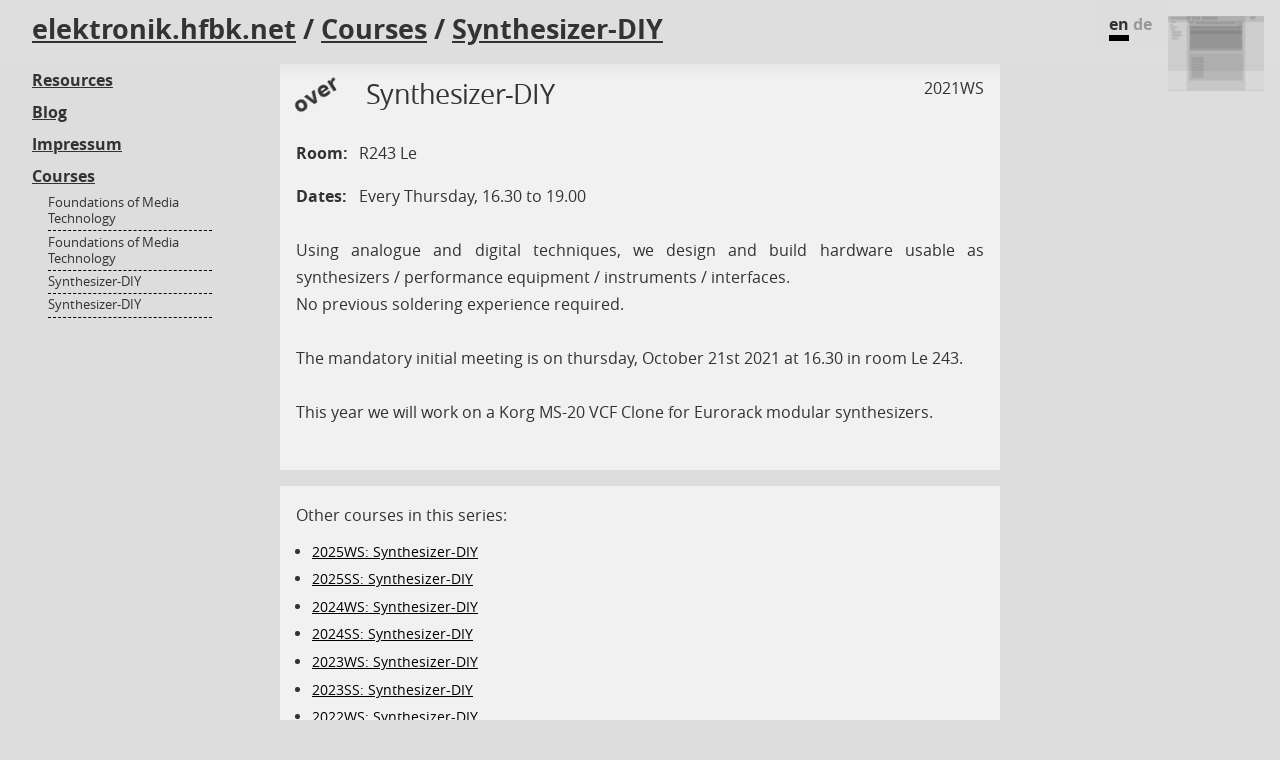

--- FILE ---
content_type: text/html
request_url: http://elektronik.hfbk.net/courses/2021ws-synthesizer-diy/
body_size: 2684
content:
<!doctype html>
<meta charset="utf-8">
<meta http-equiv="Cache-control" content="no-cache">

<link rel="stylesheet" href="../../static/reset.css">
<link rel="stylesheet" href="../../static/style.css">
<link rel="stylesheet" href="../../static/fonts/fonts.css">
<link rel="stylesheet" href="../../static/fonts/league-mono.css">
<link rel="stylesheet" href="../../static/js/katex/katex.min.css">
<link rel="stylesheet" href="../../static/js/prism.css"/>


<link rel="apple-touch-icon" sizes="180x180" href="../../static/favicon/apple-touch-icon.png">
<link rel="icon" type="image/png" sizes="32x32" href="../../static/favicon/favicon-32x32.png" >
<link rel="icon" type="image/png" sizes="16x16" href="../../static/favicon/favicon-16x16.png">
<link rel="manifest" href="../../static/favicon/site.webmanifest">

<title>elektronik.hfbk.net Synthesizer-DIY</title>

<script type="text/javascript" src="../../static/js/pagemap-1.4.0.min.js"></script>
<script defer type="text/javascript" src="../../static/js/katex/katex.min.js"></script>
<script defer src="../../static/js/auto-render.min.js"></script>
<script defer src="../../static/js/prism.js"></script>
<script>document.onload = function(){location.reload(true);}</script>

<body>
  <canvas id='map'></canvas>

  <!---------------------- HEADER ------------------------------------------->
  <header>
    
    
    
        
            
            
        
    
        
            
            
        
    
        
            
            
        
    
    
        <p class="crumb-divider">/</p>
        <p><a href="../../">elektronik.hfbk.net</a></p>
    
        <p class="crumb-divider">/</p>
        <p><a href="../">Courses</a></p>
    
        <p class="crumb-divider">/</p>
        <p><a href="./">Synthesizer-DIY</a></p>
    
    
  </header>

  <!---------------------- NAVIGATION --------------------------------------->
 <nav>
      <ul class="menu">
        
        
          
          
          
          <li class=""><a href="../../resources/">Resources</a>
            <ul>
            
          </ul>
          </li>
        
          
          
          
          <li class=""><a href="../../blog/">Blog</a>
            <ul>
            
              
            
              
            
              
            
              
            
          </ul>
          </li>
        
          
          
          
          <li class=""><a href="../../impressum/">Impressum</a>
            <ul>
            
          </ul>
          </li>
        
          
          
          
          <li class=""><a href="../">Courses</a>
            <ul>
            
              
                
                
                
                
                <li class="menu-sub-point "><a href="../2025ws-foundations-of-media-technology/">Foundations of Media Technology</a></li>
              
            
              
                
                
                
                
                <li class="menu-sub-point "><a href="../2025ss-foundations-of-media-technology/">Foundations of Media Technology</a></li>
              
            
              
                
                
                
                
                <li class="menu-sub-point "><a href="../2025ws-synthesizer-diy/">Synthesizer-DIY</a></li>
              
            
              
                
                
                
                
                <li class="menu-sub-point "><a href="../2025ss-synthesizer-diy/">Synthesizer-DIY</a></li>
              
            
              
                
                
                
                
                <li class="menu-sub-point over canceled "><a href="../2021ss-flurschaden/">Flurschaden</a></li>
              
            
              
                
                
                
                
                <li class="menu-sub-point over "><a href="../2024ss-foundations-of-media-technology/">Foundations of Media Technology</a></li>
              
            
              
                
                
                
                
                <li class="menu-sub-point over "><a href="../2023ws-foundations-of-media-technology/">Foundations of Media Technology</a></li>
              
            
              
                
                
                
                
                <li class="menu-sub-point over "><a href="../2023ss-foundations-of-media-technology/">Foundations of Media Technology</a></li>
              
            
              
                
                
                
                
                <li class="menu-sub-point over "><a href="../2024ss-multiaudionautic/">Multiaudionautic</a></li>
              
            
              
                
                
                
                
                <li class="menu-sub-point over "><a href="../2021ss-open-broadcaster-software-obs/">Open Broadcaster Software (OBS)</a></li>
              
            
              
                
                
                
                
                <li class="menu-sub-point over "><a href="../2021ss-schraegspur/">Schrägspur</a></li>
              
            
              
                
                
                
                
                <li class="menu-sub-point over "><a href="../2023ws-short-introduction-data-wrangling-on-the-set/">Short Introduction: Data wrangling on the Set</a></li>
              
            
              
                
                
                
                
                <li class="menu-sub-point over "><a href="../2024ss-synthesizer-diy/">Synthesizer-DIY</a></li>
              
            
              
                
                
                
                
                <li class="menu-sub-point over "><a href="../2023ws-synthesizer-diy/">Synthesizer-DIY</a></li>
              
            
              
                
                
                
                
                <li class="menu-sub-point over "><a href="../2023ss-synthesizer-diy/">Synthesizer-DIY</a></li>
              
            
              
                
                
                
                
                <li class="menu-sub-point over "><a href="../2022ws-synthesizer-diy/">Synthesizer-DIY</a></li>
              
            
              
                
                
                
                
                <li class="menu-sub-point over "><a href="../2022ss-synthesizer-diy/">Synthesizer-DIY</a></li>
              
            
              
                
                
                
                
                <li class="menu-sub-point active over "><a href="./">Synthesizer-DIY</a></li>
              
            
              
                
                
                
                
                <li class="menu-sub-point over "><a href="../2021ss-synthesizer-diy/">Synthesizer-DIY</a></li>
              
            
              
                
                
                
                
                <li class="menu-sub-point over "><a href="../2020ws-synthesizer-diy/">Synthesizer-DIY</a></li>
              
            
              
                
                
                
                
                <li class="menu-sub-point over "><a href="../2020ws-aleatoric-lab-i-code-language-chance/">Aleatoric Lab I: Code, Language &amp; Chance</a></li>
              
            
              
                
                
                
                
                <li class="menu-sub-point over canceled "><a href="../2021ss-aleatoric-lab-ii-networked-modulations/">Aleatoric Lab II: Networked Modulations</a></li>
              
            
              
                
                
                
                
                <li class="menu-sub-point over "><a href="../2024ws-foundations-of-media-technology/">Foundations of Media Technology</a></li>
              
            
              
                
                
                
                
                <li class="menu-sub-point over "><a href="../2020ws-interactive-3d-with-unity/">Interactive 3D with Unity</a></li>
              
            
              
                
                
                
                
                <li class="menu-sub-point over "><a href="../2024ws-synthesizer-diy/">Synthesizer-DIY</a></li>
              
            
              
                
                
                
                
                <li class="menu-sub-point over "><a href="../2022ws-technology-is-not-magic-circuit-bending/">Technology is not Magic – Circuit Bending</a></li>
              
            
              
                
                
                
                
                <li class="menu-sub-point over "><a href="../2020ss-technology-is-not-magic-circuit-bending/">Technology is not Magic – Circuit Bending</a></li>
              
            
              
                
                
                
                
                <li class="menu-sub-point over "><a href="../2020ws-technology-is-not-magic-part-i-circuit-bending/">Technology is not Magic – Part I: Circuit Bending</a></li>
              
            
              
                
                
                
                
                <li class="menu-sub-point over "><a href="../2021ws-technology-is-not-magic-part-ii-circuits/">Technology is not Magic – Part II: Circuits</a></li>
              
            
              
                
                
                
                
                <li class="menu-sub-point over "><a href="../2021ws-visual-effects-and-digital-set-extension-with-blender/">Visual Effects and Digital Set Extension with Blender</a></li>
              
            
          </ul>
          </li>
        
      </ul>
  </nav>

  <!-- ----------------- LANGUAGE SWITCHER ---------------------------------->
  <div class="language-switcher">
    
      
      <li class="active" style="display: inline;">
        <a href="./">en</a>
      </li>
    
      
      <li class="" style="display: inline;">
        <a href="../../de/courses/2021ws-synthesizer-diy/">de</a>
      </li>
    
  </div>

  <!---------------------- CONTENT ------------------------------------------>
  
  <main class="main-2021ws-synthesizer-diy main-course">
  
    
  
  
  
  
  
  
  
  
    
      <div class="course over course-single">
    
      
        <h3 class="coursetitle">Synthesizer-DIY</h3>
      
      
      
        
          <div class="course-status course-over">over</div>
        
        
      
      
      <div class="course-semester">2021WS</div>
      <div class="content">
        <div class="room">
          <div><p class="label">Room:</p></div>
          <div><p>R243 Le</p></div>
        </div>
        <div class="dates">
          <div><p class="label">Dates:</p></div>
          <div><p>Every Thursday, 16.30 to 19.00</p></div>
        </div>
	<div class="content">
        <p>Using analogue and digital techniques, we design and build hardware usable as synthesizers / performance equipment / instruments / interfaces.<br />
No previous soldering experience required.</p>
<p>The mandatory initial meeting is on thursday, October 21st 2021 at 16.30 in room Le 243.</p>
<p>This year we will work on a Korg MS-20 VCF Clone for Eurorack modular synthesizers.</p>
	</div>
        
      </div>
    </div>
    
  

  
    <div class="other-courses">
    <p>Other courses in this series:</p>
    
    <ul>
      
        
        
        
        <li><a href="/courses/2025ws-synthesizer-diy/">2025WS: Synthesizer-DIY</a></li>
      
        
        
        
        <li><a href="/courses/2025ss-synthesizer-diy/">2025SS: Synthesizer-DIY</a></li>
      
        
        
        
        <li><a href="/courses/2024ws-synthesizer-diy/">2024WS: Synthesizer-DIY</a></li>
      
        
        
        
        <li><a href="/courses/2024ss-synthesizer-diy/">2024SS: Synthesizer-DIY</a></li>
      
        
        
        
        <li><a href="/courses/2023ws-synthesizer-diy/">2023WS: Synthesizer-DIY</a></li>
      
        
        
        
        <li><a href="/courses/2023ss-synthesizer-diy/">2023SS: Synthesizer-DIY</a></li>
      
        
        
        
        <li><a href="/courses/2022ws-synthesizer-diy/">2022WS: Synthesizer-DIY</a></li>
      
        
        
        
        <li><a href="/courses/2022ss-synthesizer-diy/">2022SS: Synthesizer-DIY</a></li>
      
        
        
        
        <li><a href="/courses/2021ss-synthesizer-diy/">2021SS: Synthesizer-DIY</a></li>
      
        
        
        
        <li><a href="/courses/2020ws-synthesizer-diy/">2020WS: Synthesizer-DIY</a></li>
      
    </ul>
    </div>
  

  </main>

  <!---------------------- FOOTER ------------------------------------------->
  <footer>
    &copy; Copyright 2020 by David Huss.
  </footer>

  <script>
    pagemap(document.querySelector('#map'), {
        viewport: null,
        styles: {
            'header,footer,section,article,main, div': 'rgba(0,0,0,0.08)',
            'h1,a,table,pre': 'rgba(0,0,0,0.12)',
            'h2,h3,h4': 'rgba(0,0,0,0.10)',
            'img': 'rgba(0,0,0,0.12)'
        },
        back: 'rgba(0,0,0,0.02)',
        view: 'rgba(0,0,0,0.05)',
        drag: 'rgba(0,0,0,0.10)',
        interval: null
    });
  </script>

  <script>
    document.addEventListener("DOMContentLoaded", function() {
        renderMathInElement(document.body, {
          // customised options
          // • auto-render specific keys, e.g.:
          delimiters: [
              {left: '$$', right: '$$', display: false},
              {left: '$', right: '$', display: false},
              {left: '\\(', right: '\\)', display: false},
              {left: '\\[', right: '\\]', display: true}
          ],
          // • rendering keys, e.g.:
          throwOnError : false
        });
    });
</script>

</body>


--- FILE ---
content_type: text/css
request_url: http://elektronik.hfbk.net/static/style.css
body_size: 15507
content:
:root {
  --text: #333;
  --code-bg: rgba(0,0,0,0.13);
  --link: rgba(230,90,90,1);
  --visited: rgba(150,100,255,0.9);
  --link-hover: rgba(233,23,20,1);
  --bg: #ddd;
}

*{
  font-family: open_sansregular;
  color: var(--text);
}


/* BASIC POSITIONING/LAYOUT */

body {
    display: grid;
    grid-template-areas: 
    "header header header"
    "main main main"
    "footer footer footer";
    background-color: var(--bg);
}

nav, main, header, footer {
/*     border: 1px dashed black; */
}

header {
    top: 0rem;
    grid-area: header;
    position: fixed;
    width: 100%;
    height: 3rem;
    background: linear-gradient(0deg, rgba(222,222,222,0) 0%, rgba(222,222,222,1) 40%);
}

nav {
    top: 3rem;
    grid-area: nav;
    position: fixed;
    line-height: 2rem;
}

main {
    grid-area: main;
    padding: 2rem 2rem;
    padding-top: 4rem;
    padding-bottom: 8rem;
    max-width: 80ch;
    margin: auto;
    width: 100%;
}

#map {
    position: fixed;
    top: 1rem;
    right: 1rem;
    width: 6rem;
    height: 100%;
    z-index: 100;
}

.language-switcher {
    top: 1rem;
    right: 8rem;
    position: fixed;
    font-family: open_sansbold;
    z-index: 104004010;
    background-color:var(--bg) !important;
    padding: 1rem;
    margin-top: -1rem;
    margin-right: -1rem;
}

.language-switcher a {
    opacity: 0.4;
    text-decoration: none;
    margin: 0 0;
}

.language-switcher .active a {
    opacity: 1;
    border-bottom: 0.4rem solid black;
}

footer {
    grid-area: footer;
    text-align: center;
    font-family: league-monolight;
    opacity: 0
}




header p{
    display: inline-block !important;
}

header p:first-of-type {
    display:none !important;
}


a {
    
}

a:hover {
    color: var(--link);
}

main a:visited {
    color: var(--visited);
}

header {
    font-family: open_sansbold;
    padding: 1rem 2rem;
    font-size: 1.7rem;
}

nav {
    font-family: open_sansbold;
    padding: 1rem 2rem;
    width: 20ch;
}

nav ul ul {
    font-family: open_sansregular;
    margin-left: 1rem;
    font-size: 0.8rem;
    line-height: 1rem;
}

nav ul ul li {
    padding-bottom: 0.2rem;
    padding-top: 0.2rem;
    border-bottom: 1px dashed black;
}

nav ul ul li:last-of-type {
    padding-bottom: 0.2rem;
    padding-top: 0.2rem;
    border-bottom: none;
}

nav ul ul a { 
    text-decoration: none;
    line-height: 1rem;
}

nav ul .menu-sub-point.active:before {
    content:"> ";
    font-family:open_sansitalic;
}

nav ul .menu-sub-point.active {
    font-family:open_sansitalic;
}



main h1{
    font-size: 2.6rem;
    font-family: open_sansbold;
    margin-bottom: 1.7rem;
    padding-bottom: 0.2rem;
    border-bottom: 0.35rem var(--text) solid;
    letter-spacing: -0.08ch;
}

main h2{
    font-size: 2rem;
    font-family: open_sansregular;
    margin-bottom: 1.7rem;
    padding-bottom: 0.2rem;
    border-bottom: 0.15rem var(--text) dashed;
}

main h3{
    font-size: 1.7rem;
    font-family: open_sansregular;
    margin-bottom: 0.85rem;;
    padding-bottom: 0.2rem;
    letter-spacing: -0.05ch;
}

main h4{
    font-size: 1.4rem;
    font-family: open_sansregular;
    margin-bottom: 0.85rem;
    padding-bottom: 0.2rem;
    letter-spacing: -0.05ch;
}

main p {
    text-align: justify;
    line-height: 1.7rem;
    margin-bottom: 1.7rem;
}

main em {
    font-family: open_sansitalic;
}

main strong {
    font-family: open_sanssemibold;
}

main i {
    font-family: open_sansitalic;
}

main p code {
    font-family: league-monolight;
    font-size: 0.95rem;
    background: var(--code-bg);
    padding: 0.1rem 0.5rem;
    border-radius: 0.2rem;
}

main kbd {
    font-family: open_sanssemibold;
    font-size: 0.8rem;
    background: #cdcdcd;
    color: #444;
    padding: 0.1rem 0.3rem;
    padding-bottom: 0.3rem;
    margin: 0 0.5ch;
    position: relative;
    top: -0.1rem;
    border-radius: 0.4rem;
    border: #454545 2px solid;
    background: linear-gradient(180deg, rgba(200,200,200,1) 80%, rgba(160,160,160,1) 81%); 
}

main pre {
    background-color: var(--code-bg);
    font-size: 0.9rem;
    padding: 0.5rem 1rem;
    padding-bottom: 1rem;
    font-family: league-monolight;
    line-height: 1.2rem;
    border-radius: 0.2rem;
    margin-bottom: 1.7rem;
}


main img {
    max-width: 100%;
}

main table {
    border-collapse: collapse;
    text-align: left;
    margin-bottom: 3.4rem;
}

main th { 
    border: 1px solid black; 
    padding: 1rem 2rem;
    font-family: open_sanssemibold;
}

main td { 
    border: 1px solid black; 
    padding: 1rem 2rem;
    line-height: 1.2;
}

main tr:hover {
    background-color: rgba(255,255,255,0.4);
}

main ul, main ol {
    margin-left: 3rem;
    max-width: 72ch;
    margin-bottom: 1.7rem;
}

main ul ul, main ol ol{
    margin-top: 0.85rem;
    margin-left: 4rem;
}

.menu-sub-point.over {
    display: none;
}

main li {
    margin-bottom: 0.85rem;
}

main ul {
    list-style: disc;
}

main ol {
    list-style: decimal;
}


/* ------------------ COURSES ----------------- */
main.main-courses {
    width: 100%;
}

main.main-courses section.current {
    width: 100%;
    margin-bottom: 3.4rem;
}

main.main-courses section.current div.course {
    background: rgba(255,255,255,0.6);
    padding: 1rem;
    margin-bottom: 1rem;
    display: grid;
    grid-template-areas: 
    "status coursetitle semester"
    "content content content";
    grid-template-columns: 1fr 10fr 3fr;
}

.nostatus {
    grid-template-areas: 
    "coursetitle coursetitle semester"
    "content content content"!important;
    grid-template-columns: 10fr 1fr 3fr !important;
}

.main-courses .content, .main-courses .room, .main-courses .dates  {
    grid-area: content;
}

.main-courses .room, .main-courses .dates  {
    display: grid;
    grid-template-columns: 1fr 10fr;
    padding: 0;
    margin: 0;
}

.main-courses .room .label, .main-courses .dates .label  {
    font-family: open_sansbold;
    margin-right: 1rem;
}



.main.main-courses .coursetitle {
    grid-area: coursetitle;
    grid-column: auto !important;
}


.main-courses .course-status {
    grid-area: status;
}
.main-courses .course-semester {
    grid-area: semester;
    display: block;
    text-align: right;
}

.main-courses .room, .main-courses .dates {
    width: 100% !important;
    margin-top: 1rem;
}

.main-courses .room p{
    margin: 0;
}

.main-courses section.current div.course .course-status {
    grid-area: status;
}

.main-courses .room strong, .main-courses .dates strong {
    margin-right: 1rem;
}

.main-courses .course-status {
    font-family: open_sansbold;
    font-size: 1.4rem;
    text-align: right
}

.main-courses .course-full {
    color: rgba(240,10,10,0.7);
}

.main-courses .coursetitle h3 {
    margin: 0;
    width: 100%;
    font-size: 1.4rem;
}

.coursetitle {
    width: 100% !important;
}

.main-courses .current .course.over {
    opacity: 0.6;
}

.main-courses .course.over .dates {
    text-decoration: line-through;
}

.course .course-status {
    text-align: left !important;
    transform: rotate(-33deg);
}

.main-courses .readmore{
    width: 100% !important;
    display: block;
    text-align: right;
}

.main-courses .semester-divider {
    text-align: center;
    border-bottom: 1px dashed black;
}

.main-courses .semester-divider:not(:first-child) {
    margin-top: 3em;
}

.main-courses .semester-divider:first-child {
    display: none;
}

/* ------------------ COURSES SINGLE ----------------- */
main.main-course {
    width: 100%;
}

main.main-course section.current {
    width: 100%;
    margin-bottom: 3.4rem;
}

.main-course div.course {
    background: rgba(255,255,255,0.6);
    padding: 1rem;
    margin-bottom: 1rem;
    display: grid;
    grid-template-areas: 
    "status coursetitle semester"
    "content content content";
    grid-template-columns: 1fr 10fr 1fr !important;
    grid-column-gap: 1em;
}

.main-course .nostatus {
     grid-template-areas: 
    "coursetitle coursetitle semester"
    "content content content";
}

.main-course div.belowthefold {
    background: rgba(255,255,255,0.6);
    padding: 1rem;
    margin-bottom: 1rem;
}

.main-course .content, .main-course .room, .main-course .dates  {
    grid-area: content;
}

.main-course .course-semester  {
    grid-area: semester;
}

.main-course .room, .main-course .dates  {
    display: grid;
    grid-template-columns: 1fr 10fr;
    padding: 0;
    margin: 0;
}

.main-course .room .label, .main-course .dates .label  {
    font-family: open_sansbold;
}

main.main-course .coursetitle {
    grid-area: coursetitle;
}

main.main-course .coursetitle:hover h3 {
    color: var(--link) !important;
}

.main-course .course-status {
    grid-area: status;
}

.main-course .room, .main-course .dates {
    width: 100% !important;
    margin-top: 1rem;
}

.main-course .room p{
    margin: 0;
}

.main-course .room strong, .main-course .dates strong {
    margin-right: 1rem;
}

.main-course .course-status {
    font-family: open_sansbold;
    font-size: 1.4rem;
    text-align: right
}

.main-course .course-full {
    color: rgba(240,10,10,0.7);
}

.main-course .coursetitle h3 {
    margin: 0;
    width: unset;
    font-size: 1.4rem;
}

/* Image Captions */
main img + em {
    font-style: normal;
    display: inherit;
    text-align: center;
    font-size: 0.87rem;
    margin-top: -0.5rem;
    height: unset;
}

a:hover{
    color: var(--link-hover);
}


.linenos, .code{
    margin: 0 !important;
    padding: 0 !important;
    background-color: #272925;
}
.linenodiv pre{
    color: rgba(255,255,255,0.3) !important;
}

table.highlighttable{
    margin: 0;
    padding: 0;
    box-sizing: border-box;
    width: 100%;
    display: block;
    position: relative;
/*     transform: scale(0.85) translateX(-6em); */
}


/* Blog */
.main-blog-post {
    padding-top: 1em;;
    margin-top: 5em;
    width: 100%;
    background-color: rgba(255,255,255,0.9);
    min-height: 75vh;
}
.main-blog-post .blog-post{
    margin-top: 0;
    padding-top:0;
    width: 100%;
    display: grid;
    grid-template-columns: 1fr 1fr;
    grid-auto-columns: min-content;
    grid-template-areas: 
    "blogdate blogdate"
    "blogtitle blogtitle"
    "blogauthor blogtags"
    "blogcontent blogcontent";
}

.blog-title {
    grid-area: blogtitle;
    height: min-content;
    margin: 0;
}


.blog-date {
    margin-top: 0;
    grid-area: blogdate;
    align-content: right;
    text-align: right;
}

.blog-author {
    grid-area: blogauthor;
    height: 1em;
}

.blog-tags {
    grid-area: blogtags;
    list-style: none;
    display: flex;
    flex-direction: row; 
    align-items: right;
    justify-content: right;
    align-content: right;
    text-align: right;
    height: 1em;
}

.blog-tag {
    margin-left: 0.5em;
    font-size: 0.9em;
}

.blog-content {
    margin-top: 1em;
    grid-area: blogcontent;
    max-width:80ch;
}

.main-blog .blog-post {
    background-color: white;
    padding: 1rem;
    margin-bottom: 1rem;
    width: 100%;
    display: grid;
    grid-template-areas: 
    "blogdate blogdate blogdate"
    "blogtitle blogtitle blogtitle"
    "blogcontent blogcontent blogcontent"
    ". . readmore";
}

.readmore{
    display: block;
    width: 100%;
    text-align: right;
    align-content: right;
    grid-area: readmore;
    font-family: open_sansitalic;
}

.pagination {
    position: fixed;
    bottom: 4px;
    margin: 0;
    padding: 0;
    left: 0;
    width: 100%;
    display: flex;
    align-items: center;
    justify-content: center;
}

.pagination .page{
    background: rgba(255,255,255,0.5);
    min-width: 1em;
    text-align: center;
    text-decoration: none;
    padding: 3px;
    margin: 3px;
    border-radius: 2px;
    color: rgba(0,0,0,0.3);
    transition: ease 200ms all;
}

.pagination .page:hover {
    background: rgba(255,255,255,0.8);
    color: rgba(0,0,0,0.7);
    transition: ease 200ms all;
}

.pagination .current {
    background-color: rgba(0,0,0,0.7);
    color: white;
}

/* Dont display pagination if there is only one page */
.pagination.only-one{
    display: none;
}



/* ------------ MOBILE SETUP ---------- */
@media only screen and (max-width: 980px) {
    main {
        max-width: unset;
        width: 100%;
        padding: 0em;
        padding-left: 12px;
        padding-right: 12px;
        padding-top: 2rem;
        box-sizing: border-box;
    }
    
    main p {
        line-height: 1.5;
    }
    
    main h1{
        font-size: 3.5rem;
        margin-top: 4rem;
    }
    
    main h2{
        font-size: 3rem;
        margin-top: 5rem;
    }
    
    body {
        font-size: 32px;
        display: grid;
        grid-template-areas: 
        "header header lang"
        "nav nav nav"
        "main main main"
        "footer footer footer";
        grid-template-columns: 10fr 10fr 4fr;
    }
    
    header{
        position: relative;
        top: unset;
        left: unset;
        margin-left: 8px;
        margin-right: 8px;
        padding-left: 0;
        text-overflow: ellipsis;
        white-space: nowrap;
        overflow: hidden;
        background: unset;
        background-color: rgba(222,222,222,1);
    }
    
    header p {
        font-size: 2.4rem;
        margin-left: 0;
        padding-left: 0;
        text-overflow: ellipsis;
        white-space: nowrap;
    }
    
    nav{
        position: relative;
        line-height: 1;
        grid-area: nav;
        padding: 0;
        padding-top: 0.6rem;
        margin: 0;
        top: unset;
        left: unset;
        width: 100%;
        grid-area: nav;
        font-size: 2rem;
        background: linear-gradient(0deg, rgba(222,222,222,0) 0%, rgba(222,222,222,1) 40%);
    }
    
    nav ul {
        display: flex;
        justify-content: space-between;
        padding: 0;
        margin: 0;
        margin-left: 8px;
        margin-right: 8px;
    }
    
    nav li{
        padding: 0rem 0.3rem;
    }
    
    nav ul ul {
        display: none;
    }
    
    .language-switcher {
        position: relative;
        grid-area: lang;
        padding: 0;
        margin: 0;
        right: unset;
        top: unset;
        text-align: right;
        padding: 2px 10px;
        margin-top: 1rem;
        margin-left: 8px;
        margin-right: 8px;
        background-color: rgba(222,222,222,1);
    }
    
    main td{
        padding: 8px;
        
    }
    
    #map {
        display: none;
    }
    
    .main-courses .coursetitle h3 {
        font-size: 3rem;
    }
    
    div.course.nostatus {
        grid
    }
    
    .semester-divider {
        font-size: 3rem;
        margin-bottom: 2rem;
    }
    
    main li{
        margin-bottom: 1.4rem;
        line-height: 2.4rem;
    }
    
    .main-courses .course{
        margin-top: 4rem !important;
    }
    
}


.notice {
    border: 2px solid rgba(220, 120, 90, 0.9);
    box-sizing: border-box;
    padding: 1em;
    background-color: rgba(220, 120, 90, 0.3);
    border-radius: 1em;
    margin-bottom: 2em;
}

.notice h2 {
    display: inline-block;
    border: none;
    font-size: 2em;
    margin-bottom: 0.4em;
    color: rgba(200, 70, 20, 1)
}

.notice p {
    display: inline-block;
    border: none;
    font-size: 1.15em;
    margin-bottom: 0.4em;
    color: rgba(200, 70, 20, 1)
}

.other-courses {
    background-color: rgba(255,255,255,0.6);
    padding: 1em;
}

.other-courses p {
    margin-bottom: 1em;
}

.other-courses ul {
    margin-left: 1em;
}

.other-courses li {
    font-size: 0.9em;
}

.other-courses li a {
    color: black;
}


--- FILE ---
content_type: text/css
request_url: http://elektronik.hfbk.net/static/fonts/fonts.css
body_size: 7181
content:
/*! Generated by Font Squirrel (https://www.fontsquirrel.com) on August 10, 2017 */



@font-face {
    font-family: 'open_sansbold';
    src: url('opensans-bold-webfont.eot');
    src: url('opensans-bold-webfont.eot?#iefix') format('embedded-opentype'),
         url('opensans-bold-webfont.woff2') format('woff2'),
         url('opensans-bold-webfont.woff') format('woff');
    font-weight: normal;
    font-style: normal;
}


@font-face {
    font-family: 'open_sansbold_italic';
    src: url('opensans-bolditalic-webfont.eot');
    src: url('opensans-bolditalic-webfont.eot?#iefix') format('embedded-opentype'),
         url('opensans-bolditalic-webfont.woff2') format('woff2'),
         url('opensans-bolditalic-webfont.woff') format('woff');
    font-weight: normal;
    font-style: normal;
}


@font-face {
    font-family: 'open_sans_condensedbold';
    src: url('opensanscondensed-bold-webfont.eot');
    src: url('opensanscondensed-bold-webfont.eot?#iefix') format('embedded-opentype'),
         url('opensanscondensed-bold-webfont.woff2') format('woff2'),
         url('opensanscondensed-bold-webfont.woff') format('woff');
    font-weight: normal;
    font-style: normal;
}


@font-face {
    font-family: 'open_sans_condensedlight';
    src: url('opensanscondensed-light-webfont.eot');
    src: url('opensanscondensed-light-webfont.eot?#iefix') format('embedded-opentype'),
         url('opensanscondensed-light-webfont.woff2') format('woff2'),
         url('opensanscondensed-light-webfont.woff') format('woff');
    font-weight: normal;
    font-style: normal;
}


@font-face {
    font-family: 'open_sansextrabold';
    src: url('opensans-extrabold-webfont.eot');
    src: url('opensans-extrabold-webfont.eot?#iefix') format('embedded-opentype'),
         url('opensans-extrabold-webfont.woff2') format('woff2'),
         url('opensans-extrabold-webfont.woff') format('woff');
    font-weight: normal;
    font-style: normal;
}


@font-face {
    font-family: 'open_sansextrabold_italic';
    src: url('opensans-extrabolditalic-webfont.eot');
    src: url('opensans-extrabolditalic-webfont.eot?#iefix') format('embedded-opentype'),
         url('opensans-extrabolditalic-webfont.woff2') format('woff2'),
         url('opensans-extrabolditalic-webfont.woff') format('woff');
    font-weight: normal;
    font-style: normal;
}


@font-face {
    font-family: 'open_sansitalic';
    src: url('opensans-italic-webfont.eot');
    src: url('opensans-italic-webfont.eot?#iefix') format('embedded-opentype'),
         url('opensans-italic-webfont.woff2') format('woff2'),
         url('opensans-italic-webfont.woff') format('woff');
    font-weight: normal;
    font-style: normal;
}


@font-face {
    font-family: 'open_sanslight';
    src: url('opensans-light-webfont.eot');
    src: url('opensans-light-webfont.eot?#iefix') format('embedded-opentype'),
         url('opensans-light-webfont.woff2') format('woff2'),
         url('opensans-light-webfont.woff') format('woff');
    font-weight: normal;
    font-style: normal;
}


@font-face {
    font-family: 'open_sanslight_italic';
    src: url('opensans-lightitalic-webfont.eot');
    src: url('opensans-lightitalic-webfont.eot?#iefix') format('embedded-opentype'),
         url('opensans-lightitalic-webfont.woff2') format('woff2'),
         url('opensans-lightitalic-webfont.woff') format('woff');
    font-weight: normal;
    font-style: normal;
}


@font-face {
    font-family: 'open_sansregular';
    src: url('opensans-regular-webfont.eot');
    src: url('opensans-regular-webfont.eot?#iefix') format('embedded-opentype'),
         url('opensans-regular-webfont.woff2') format('woff2'),
         url('opensans-regular-webfont.woff') format('woff');
    font-weight: normal;
    font-style: normal;
}


@font-face {
    font-family: 'open_sanssemibold';
    src: url('opensans-semibold-webfont.eot');
    src: url('opensans-semibold-webfont.eot?#iefix') format('embedded-opentype'),
         url('opensans-semibold-webfont.woff2') format('woff2'),
         url('opensans-semibold-webfont.woff') format('woff');
    font-weight: normal;
    font-style: normal;
}


@font-face {
    font-family: 'open_sanssemibold_italic';
    src: url('opensans-semibolditalic-webfont.eot');
    src: url('opensans-semibolditalic-webfont.eot?#iefix') format('embedded-opentype'),
         url('opensans-semibolditalic-webfont.woff2') format('woff2'),
         url('opensans-semibolditalic-webfont.woff') format('woff');
    font-weight: normal;
    font-style: normal;
}


@font-face {
    font-family: 'league_mono_regular';
    src: url('LeagueMono-Regular.eot');
    src: url('LeagueMono-Regular.eot?#iefix') format('embedded-opentype'),
         url('LeagueMono-Regular.woff2') format('woff2'),
         url('LeagueMono-Regular.woff') format('woff');
    font-weight: normal;
    font-style: normal;
}


@font-face {
    font-family: 'league_mono_medium';
    src: url('LeagueMono-Medium.eot');
    src: url('LeagueMono-Medium.eot?#iefix') format('embedded-opentype'),
         url('LeagueMono-Medium.woff2') format('woff2'),
         url('LeagueMono-Medium.woff') format('woff');
    font-weight: normal;
    font-style: normal;
}


@font-face {
    font-family: 'league_mono_semibold';
    src: url('LeagueMono-SemiBold.eot');
    src: url('LeagueMono-SemiBold.eot?#iefix') format('embedded-opentype'),
         url('LeagueMono-SemiBold.woff2') format('woff2'),
         url('LeagueMono-SemiBold.woff') format('woff');
    font-weight: normal;
    font-style: normal;
}


@font-face {
    font-family: 'league_mono_bold';
    src: url('LeagueMono-Bold.eot');
    src: url('LeagueMono-Bold.eot?#iefix') format('embedded-opentype'),
         url('LeagueMono-Bold.woff2') format('woff2'),
         url('LeagueMono-Bold.woff') format('woff');
    font-weight: normal;
    font-style: normal;
}


@font-face {
    font-family: 'league_mono_extrabold';
    src: url('LeagueMono-ExtraBold.eot');
    src: url('LeagueMono-ExtraBold.eot?#iefix') format('embedded-opentype'),
         url('LeagueMono-ExtraBold.woff2') format('woff2'),
         url('LeagueMono-ExtraBold.woff') format('woff');
    font-weight: normal;
    font-style: normal;
}


@font-face {
    font-family: 'league_mono_thin';
    src: url('LeagueMono-Thin.eot');
    src: url('LeagueMono-Thin.eot?#iefix') format('embedded-opentype'),
         url('LeagueMono-Thin.woff2') format('woff2'),
         url('LeagueMono-Thin.woff') format('woff');
    font-weight: normal;
    font-style: normal;
}


@font-face {
    font-family: 'league_mono_light';
    src: url('LeagueMono-Light.eot');
    src: url('LeagueMono-Light.eot?#iefix') format('embedded-opentype'),
         url('LeagueMono-Light.woff2') format('woff2'),
         url('LeagueMono-Light.woff') format('woff');
    font-weight: normal;
    font-style: normal;
}


@font-face {
    font-family: 'league_mono_thin';
    src: url('LeagueMono-UltraLight.eot');
    src: url('LeagueMono-UltraLight.eot?#iefix') format('embedded-opentype'),
         url('LeagueMono-UltraLight.woff2') format('woff2'),
         url('LeagueMono-UltraLight.woff') format('woff');
    font-weight: normal;
    font-style: normal;
}

--- FILE ---
content_type: text/css
request_url: http://elektronik.hfbk.net/static/fonts/league-mono.css
body_size: 2720
content:

@font-face {
    font-family: 'league-mono';
    src: url('LeagueMono-Regular.eot');
    src: url('LeagueMono-Regular.eot?#iefix') format('embedded-opentype'),
         url('LeagueMono-Regular.woff2') format('woff2'),
         url('LeagueMono-Regular.woff') format('woff');
    font-weight: normal;
    font-style: normal;
}

@font-face {
    font-family: 'league-monobold';
    src: url('LeagueMono-Bold.eot');
    src: url('LeagueMono-Bold.eot?#iefix') format('embedded-opentype'),
         url('LeagueMono-Bold.woff2') format('woff2'),
         url('LeagueMono-Bold.woff') format('woff');
    font-weight: normal;
    font-style: normal;
}

@font-face {
    font-family: 'league-monoextrabold';
    src: url('LeagueMono-ExtraBold.eot');
    src: url('LeagueMono-ExtraBold.eot?#iefix') format('embedded-opentype'),
         url('LeagueMono-ExtraBold.woff2') format('woff2'),
         url('LeagueMono-ExtraBold.woff') format('woff');
    font-weight: normal;
    font-style: normal;
}

@font-face {
    font-family: 'league-monomedium';
    src: url('LeagueMono-Medium.eot');
    src: url('LeagueMono-Medium.eot?#iefix') format('embedded-opentype'),
         url('LeagueMono-Medium.woff2') format('woff2'),
         url('LeagueMono-Medium.woff') format('woff');
    font-weight: normal;
    font-style: normal;
}

@font-face {
    font-family: 'league-monolight';
    src: url('LeagueMono-Light.eot');
    src: url('LeagueMono-Light.eot?#iefix') format('embedded-opentype'),
         url('LeagueMono-Light.woff2') format('woff2'),
         url('LeagueMono-Light.woff') format('woff');
    font-weight: normal;
    font-style: normal;
}

@font-face {
    font-family: 'league-monosemibold';
    src: url('LeagueMono-SemiBold.eot');
    src: url('LeagueMono-SemiBold.eot?#iefix') format('embedded-opentype'),
         url('LeagueMono-SemiBold.woff2') format('woff2'),
         url('LeagueMono-SemiBold.woff') format('woff');
    font-weight: normal;
    font-style: normal;
}

@font-face {
    font-family: 'league-monothin';
    src: url('LeagueMono-Thin.eot');
    src: url('LeagueMono-Thin.eot?#iefix') format('embedded-opentype'),
         url('LeagueMono-Thin.woff2') format('woff2'),
         url('LeagueMono-Thin.woff') format('woff');
    font-weight: normal;
    font-style: normal;
}

@font-face {
    font-family: 'league-monoultralight';
    src: url('LeagueMono-UltraLight.eot');
    src: url('LeagueMono-UltraLight.eot?#iefix') format('embedded-opentype'),
         url('LeagueMono-UltraLight.woff2') format('woff2'),
         url('LeagueMono-UltraLight.woff') format('woff');
    font-weight: normal;
    font-style: normal;
}

--- FILE ---
content_type: application/javascript
request_url: http://elektronik.hfbk.net/static/js/pagemap-1.4.0.min.js
body_size: 3797
content:
/*! pagemap v1.4.0 - https://larsjung.de/pagemap/ */
!function(e,t){"object"==typeof exports&&"object"==typeof module?module.exports=t():"function"==typeof define&&define.amd?define("pagemap",[],t):"object"==typeof exports?exports.pagemap=t():e.pagemap=t()}("undefined"!=typeof self?self:this,function(){return r={},o.m=n=[function(e,t,n){(function(M){e.exports=function(c,e){function t(e){return"rgba(0,0,0,".concat(e/100,")")}function r(t,n,e,r){return e.split(/\s+/).forEach(function(e){return t[n](e,r)})}function o(e,t,n){return r(e,"addEventListener",t,n)}function n(e,t,n){return r(e,"removeEventListener",t,n)}function u(e,t,n,r){return{x:e,y:t,w:n,h:r}}function l(e,t){var n=1<arguments.length&&void 0!==t?t:{x:0,y:0};return u(e.x-n.x,e.y-n.y,e.w,e.h)}function f(e){var t=e.getBoundingClientRect();return{x:t.left+O.pageXOffset,y:t.top+O.pageYOffset}}function a(e){var t=f(e),n=t.x,r=t.y;return u(n+e.clientLeft,r+e.clientTop,e.clientWidth,e.clientHeight)}function s(e,t){t&&(H.beginPath(),H.rect(e.x,e.y,e.w,e.h),H.fillStyle=t,H.fill())}function p(n){Object.keys(n).forEach(function(e){var t,i=n[e];t=e,Array.from((W||S).querySelectorAll(t)).forEach(function(e){var t,n,r,o;s(l((n=f(t=e),r=n.x,o=n.y,u(r,o,t.offsetWidth,t.offsetHeight)),m),i)})})}function i(){var e,t,n,r,o,i;m=W?(t=f(e=W),n=t.x,r=t.y,u(n+e.clientLeft-e.scrollLeft,r+e.clientTop-e.scrollTop,e.scrollWidth,e.scrollHeight)):u(0,0,T.scrollWidth,T.scrollHeight),x=W?a(W):u(O.pageXOffset,O.pageYOffset,T.clientWidth,T.clientHeight),b=P(m.w,m.h),o=m.w*b,i=m.h*b,c.width=o,c.height=i,c.style.width="".concat(o,"px"),c.style.height="".concat(i,"px"),H.setTransform(1,0,0,1,0,0),H.clearRect(0,0,c.width,c.height),H.scale(b,b),s(l(m,m),L.back),p(L.styles),s(l(x,m),_?L.drag:L.view)}function d(e){e.preventDefault();var t=a(c),n=(e.pageX-t.x)/b-x.w*w,r=(e.pageY-t.y)/b-x.h*j;W?(W.scrollLeft=n,W.scrollTop=r):O.scrollTo(n,r),i()}function h(e){_=!1,c.style.cursor="pointer",E.style.cursor="auto",n(O,"mousemove",d),n(O,"mouseup",h),d(e)}function y(e){_=!0;var t=a(c),n=l(x,m);w=((e.pageX-t.x)/b-n.x)/n.w,j=((e.pageY-t.y)/b-n.y)/n.h,(w<0||1<w||j<0||1<j)&&(j=w=.5),c.style.cursor="crosshair",E.style.cursor="crosshair",o(O,"mousemove",d),o(O,"mouseup",h),d(e)}var g,v,m,x,b,w,j,O=M.window,S=O.document,T=S.documentElement,E=S.querySelector("body"),H=c.getContext("2d"),L=Object.assign({viewport:null,styles:{"header,footer,section,article":t(8),"h1,a":t(10),"h2,h3,h4":t(8)},back:t(2),view:t(5),drag:t(10),interval:null},e),P=(g=c.clientWidth,v=c.clientHeight,function(e,t){return Math.min(g/e,v/t)}),W=L.viewport,_=!1;return c.style.cursor="pointer",o(c,"mousedown",y),o(W||O,"load resize scroll",i),0<L.interval&&setInterval(function(){return i()},L.interval),i(),{redraw:i}}}).call(this,n(1))},function(e,t){var n;n=function(){return this}();try{n=n||new Function("return this")()}catch(e){"object"==typeof window&&(n=window)}e.exports=n}],o.c=r,o.d=function(e,t,n){o.o(e,t)||Object.defineProperty(e,t,{enumerable:!0,get:n})},o.r=function(e){"undefined"!=typeof Symbol&&Symbol.toStringTag&&Object.defineProperty(e,Symbol.toStringTag,{value:"Module"}),Object.defineProperty(e,"__esModule",{value:!0})},o.t=function(t,e){if(1&e&&(t=o(t)),8&e)return t;if(4&e&&"object"==typeof t&&t&&t.__esModule)return t;var n=Object.create(null);if(o.r(n),Object.defineProperty(n,"default",{enumerable:!0,value:t}),2&e&&"string"!=typeof t)for(var r in t)o.d(n,r,function(e){return t[e]}.bind(null,r));return n},o.n=function(e){var t=e&&e.__esModule?function(){return e.default}:function(){return e};return o.d(t,"a",t),t},o.o=function(e,t){return Object.prototype.hasOwnProperty.call(e,t)},o.p="",o(o.s=0);function o(e){if(r[e])return r[e].exports;var t=r[e]={i:e,l:!1,exports:{}};return n[e].call(t.exports,t,t.exports,o),t.l=!0,t.exports}var n,r});